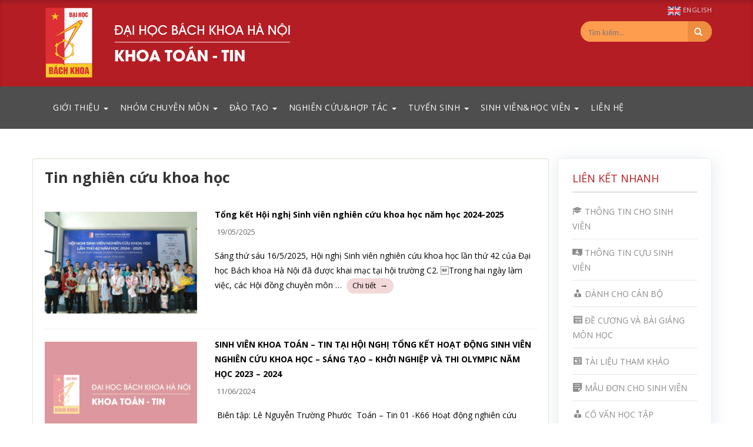

--- FILE ---
content_type: text/html; charset=UTF-8
request_url: https://fami.hust.edu.vn/loai-tin/tin-nghien-cuu-khoa-hoc/
body_size: 15680
content:
<html lang="vi-VN">
<!--<![endif]-->
<head>
    <meta charset="UTF-8" />
    <meta name="viewport" content="width=device-width" />
    <meta property="og:image" content="https://fami.hust.edu.vn/wp-content/uploads/bg-fami.jpg" />
    <title> &raquo; Loại tin &raquo; Tin nghiên cứu khoa học</title>
        <link rel="profile" href="https://gmpg.org/xfn/11" />
        <link rel="stylesheet" type="text/css" href="https://fami.hust.edu.vn/wp-content/themes/Sami-EE%20Stanford/css/grid.css?ver=1.0.3" />
        <link rel="stylesheet" type="text/css" href="https://fami.hust.edu.vn/wp-content/plugins/samiweb/bootstrap/css/bootstrap.minified.css" />
        <link rel="stylesheet" type="text/css" href="https://fami.hust.edu.vn/wp-content/plugins/samiweb/bootstrap/css/style.css" />
        <link rel="stylesheet" type="text/css" href="https://fami.hust.edu.vn/wp-content/plugins/samiweb/bootstrap/css/custom.css" />
        <link rel="stylesheet" type="text/css" href="https://fami.hust.edu.vn/wp-content/plugins/wp-pagenavi/pagenavi-css.css?ver=1.0.2" />
        <link rel='stylesheet' id='open-sans-css'  href='https://fonts.googleapis.com/css?family=Open+Sans:300italic,400italic,600italic,700italic,800italic,400,300,600,700,800&subset=latin,vietnamese' type='text/css' media='all' />    


        <link rel="pingback" href="https://fami.hust.edu.vn/xmlrpc.php" />
        <link rel='dns-prefetch' href='//ajax.googleapis.com' />
<link rel='dns-prefetch' href='//s.w.org' />
<link rel="alternate" type="application/rss+xml" title="Khoa Toán - Tin &raquo; Tin nghiên cứu khoa học Loại tin Feed" href="https://fami.hust.edu.vn/loai-tin/tin-nghien-cuu-khoa-hoc/feed/" />
<link rel='stylesheet' id='splw.css-css'  href='https://fami.hust.edu.vn/wp-content/plugins/spl/splw.css?ver=4.8' type='text/css' media='all' />
<link rel='stylesheet' id='q-a-plus-css'  href='https://fami.hust.edu.vn/wp-content/plugins/q-and-a/css/q-a-plus.css?ver=1.0.6.2' type='text/css' media='screen' />
<link rel='stylesheet' id='dashicons-css'  href='https://fami.hust.edu.vn/wp-includes/css/dashicons.min.css?ver=4.8' type='text/css' media='all' />
<link rel='stylesheet' id='menu-icons-extra-css'  href='https://fami.hust.edu.vn/wp-content/plugins/menu-icons/css/extra.min.css?ver=0.13.7' type='text/css' media='all' />
<link rel='stylesheet' id='contact-form-7-css'  href='https://fami.hust.edu.vn/wp-content/plugins/contact-form-7/includes/css/styles.css?ver=4.5' type='text/css' media='all' />
<link rel='stylesheet' id='wp-pagenavi-css'  href='https://fami.hust.edu.vn/wp-content/plugins/wp-pagenavi/pagenavi-css.css?ver=2.70' type='text/css' media='all' />
<link rel='stylesheet' id='cryout-serious-slider-style-css'  href='https://fami.hust.edu.vn/wp-content/plugins/cryout-serious-slider/resources/style.css?ver=1.2.4' type='text/css' media='all' />
<script type='text/javascript' src='http://ajax.googleapis.com/ajax/libs/jquery/1/jquery.min.js?ver=1'></script>
<script type='text/javascript' src='https://fami.hust.edu.vn/wp-content/plugins/spl/splw.js?ver=4.8'></script>
<script type='text/javascript' src='https://fami.hust.edu.vn/wp-content/plugins/cryout-serious-slider/resources/jquery.mobile.custom-1.4.5.min.js?ver=1.2.4'></script>
<script type='text/javascript' src='https://fami.hust.edu.vn/wp-content/plugins/cryout-serious-slider/resources/slider.js?ver=1.2.4'></script>
<link rel='https://api.w.org/' href='https://fami.hust.edu.vn/wp-json/' />
<link rel="EditURI" type="application/rsd+xml" title="RSD" href="https://fami.hust.edu.vn/xmlrpc.php?rsd" />
<meta name="generator" content="WordPress 4.8" />
<meta name="generator" content="Piklist 1.0.12" />
<!-- Q & A -->
		<noscript><link rel="stylesheet" type="text/css" href="https://fami.hust.edu.vn/wp-content/plugins/q-and-a/css/q-a-plus-noscript.css?ver=1.0.6.2" /></noscript><!-- Q & A --><style class="wpcode-css-snippet">#article-main table td {
    border: solid 1px #d5d5d5!important;
    padding: 5px 8px!important;
}
#article-main table {
    max-width: 100% !important;
    width: 100% !important;
}
#article-main table tbody tr:nth-child(even){
background: #ffe9e9;
}
#article-main table tbody tr:nth-child(even){
background: #fff;
}
#article-main table tbody tr:nth-child(odd){
background: #f8f8f8;
}
#article-main table tbody tr:nth-of-type(1) td {
   text-align: center;
    background: #ffe9e9;
    padding: 5px 10px !important;
}
.list-hoi-nghi article{
     display: flex;
    flex-direction: row;
    padding: 20px 20px 10px 20px;
    border: solid 1px #dadffe;
    border-radius: 20px;
    background: #f9faff url(https://fami.hust.edu.vn/wp-content/uploads/event-hover-bg15-min.jpg) no-repeat;
    gap: 20px;
    margin: 20px 0 10px;
    transition: all 0.3s ease;
}
.list-hoi-nghi article:hover{
    background: #f9faff url(https://fami.hust.edu.vn/wp-content/uploads/event-hover-bg1-min.jpg) no-repeat;
    background-position: left center;
    background-size: cover;
    transition: all 0.3s ease;
}
.anh-hoi-nghi{
    width: 30%;
}
.nd-hoi-nghi{
    width: 70%;
}
.anh-hoi-nghi img{
    border-radius: 15px;
    border: solid 2px #dadfff;
}
.nd-hoi-nghi h2 a{
    font-size: 18px !important;
    font-weight: 600!important;
    color: #3c3c3c !important;
    margin-top: 5px;
    display: block;
    margin-bottom: -5px;
}
.nd-hoi-nghi .excerpt p{
      color: #706c90 !important;
}
.list-hoi-nghi .meta img {
    fill: #2562ff;
    width: 18px;
    height: auto;
   margin-right: 5px;
}
.list-hoi-nghi .meta .map{
      margin-left: 15px;
     border-left: solid 1px #aeaacd;
}
.list-hoi-nghi .meta .map img {
    fill: #2562ff;
    width: 15px;
    height: auto;
    margin-left: 15px;
}
.list-hoi-nghi .meta span{
    color: #6f6c90;
    font-size: 16px;
    line-height: 26px;
}
.single-hoi-nghi{
    background: #f2f2f2;
}
.cthn{
     display: flex;
    flex-direction: row;
    gap: 30px;
}
.cthn-l{
    width: 70%;
}
.cthn-r{
    width: 30%;
}
.hoi-nghi-thumb img{
    border-radius: 20px;
    margin-bottom: 30px;
    border: solid 1px #cecece;
    width: 100%;
    height: auto;
}
.cthn h1{
    font-size: 23px !important;
    font-weight: 600 !important;
    color: #b51d26 !important;
    margin-bottom: 20px;
    line-height: 1.5;
}
.hoi-nghi-content p{
     font-size: 15px ;
      line-height: 1.5;
      margin-bottom: 15px;
}
.tt-hn, .dky-hn-qr{
    display: flex;
    flex-direction: column;
    padding: 20px 20px 10px 20px;
    border: solid 1px #cfcfcf;
    border-radius: 15px;
    background: #fff;
    transition: all 0.3s ease;
    margin-bottom: 30px;
}
ul.thongtin{
    list-style: none;
    padding-inline-start: 0px;
}
.thongtin-t{
    width: 80px;
    display: inline-block;
}
.thongtin-p{
    font-weight: 600;
    color: #a53f45;
}
ul.thongtin li{
    border-bottom: solid 1px #d1d1d1;
        padding: 10px 0;
    font-size: 15px;
}
.dky-hn{
    aspect-ratio: 10 / 12;
    background: #482a23 url(https://fami.hust.edu.vn/wp-content/uploads/dky-hoi-thao-min.jpg) no-repeat;
    background-position: center;
    background-size: cover;
    transition: all 0.3s ease;
    border-radius: 15px;
    margin-top: 30px;
    margin-bottom: 30px;
    display: flex;
    flex-direction: column;
    align-items: center;
    position: relative;
}
.dky-bt{
    background: #ffe04b;
    padding: 8px 35px;
    position: absolute;
    bottom: 25px;
    border-radius: 60px;
    color: #b51d26;
    font-size: 16px;
    font-weight: 600;
}

.open-popup{
    overflow: hidden !important;
}
.wpcf7-form label, .wpcf7-form input, .wpcf7-form button, .wpcf7-form select, .wpcf7-form textarea, .wpcf7-form-control-wrap{
    display: block !important;
    min-width: 100% !important;
    max-width: 100% !important;

}
.wpcf7-form input{
    height: 40px;
    padding: 7px 20px 0;
    border: solid 1px #aaaaaa;
    border-radius: 5px;
    font-size: 15px;
    font-weight: 500;
    color: #3e3e3e;
    outline: none;
}
.wpcf7-form textarea{
    padding: 15px 20px;
    border: solid 1px #aaaaaa;
    border-radius: 5px;
    max-height: 150px;
    font-size: 15px;
    font-weight: 500;
    color: #3e3e3e;
    outline: none;
}
.wpcf7-form input:focus, .wpcf7-form input:active, .wpcf7-form input:hover, .wpcf7-form textarea:focus, .wpcf7-form textarea:active, .wpcf7-form textarea:hover{
border: solid 1px #b51d26;
}

.wpcf7-form textarea::placeholder {
   font-size: 15px;
    font-weight: 500;
    color: #8a8a8a;
}
.lb-7{
    background: #fff;
    transform: translate(24px, 20px);
    position: relative;
    top: 12px;
    left: 10px;
    z-index: 9;
    padding: 5px 10px;
    font-size: 15px;
    font-weight: 500;
    color: #b51d26;
    text-transform: uppercase;
    background: linear-gradient(0deg, rgba(255, 255, 255, 1) 0%, rgba(255, 255, 255, 1) 48%, rgba(243, 243, 243, 1) 50%, rgba(243, 243, 243, 1) 100%);
}
.wpcf7-form input[type="submit"]{
font-size: 16px;
    font-weight: 600;
    color: #fff;
    background: #b41e25;
padding: 0 20px;
    height: 45px;
}
span.wpcf7-not-valid-tip {
    color: #f00;
    font-size: 14px;
    display: block;
    font-weight: 500;
    position: absolute;
    right: 0;
    top: 26px;
    background: rgb(255 255 255 / 75%);
}
div.wpcf7-validation-errors {
    border: 1px solid #b51d26;
    background: #ecdadb;
    border-radius: 5px;
 padding: 7px 10px;
    margin: -5px 0 -5px;
}
div.wpcf7-mail-sent-ok {
    border: 1px solid #398f14;
    background: #e5ffe6;
    border-radius: 5px;
    padding: 7px 10px;
    margin: -5px 0;
}
.container-white{
    background: #fff;
    padding: 30px 0;
}
.ban-hn{
    display: flex;
    flex-direction: row;
gap: 30px;
}
.ban-l, .ban-r{
width:50%;
    align-items: center;
    justify-content: center;
    display: flex;
    flex-direction: column;
    background: #f2f2f2;
    padding: 20px;
    border-radius: 15px;
}
.ctdgia {
     display: flex;
    flex-direction: row;
    align-items: center;
    padding: 20px 0;
    border-bottom: solid 1px #c4c4c4;
}
.time-dgia{
    width: 200px;
}
.anh-dgia{
    width: 100px;
}
.cv-dgia{
    width: 200px;
}
.nd-dgia p{
    font-size: 14px;
    font-weight: 400;
     color: #727272;
}
.td-nd p{
    font-size: 14px;
    font-weight: 400;
     color: #727272;
}
.nd-dgia h3 p, .td-nd h3{
    font-size: 16px;
    font-weight: 700;
    color: #000;
}
.container-grey{
    padding: 30px 0;
}
.ttlq ul{
    list-style: none;
    padding-inline-start: 0px;
}
.ttlq .anh-tt{
    min-width: 200px;
}
.ttlq .anh-tt img{
    width: 100%;
height: auto;
}
.ttlq ul{
display: grid; 
grid-template-columns: 1fr 1fr; 
gap: 15px;
}
.ttlq ul li{
    display: flex;
    flex-direction: row;
    gap: 15px;
}
.excerpt p a{
 display:none;
}
.lecturer-info img{
    border: solid 1px #d6d6d6;
    border-radius: 5px;
}
@media (max-width: 911px) {
.cthn {
    display: flex;
    flex-direction: column;
    gap: 20px;
    width: 100%;
}
.cthn-l, .cthn-r {
    width: 100%;
}
.ttlq ul {
    display: grid;
    grid-template-columns: 1fr;
    gap: 15px;
}
.list-hoi-nghi article {
    flex-direction: column;
}
.anh-hoi-nghi , .nd-hoi-nghi{
    width: 100%;
}
}
@media (max-width: 750px) {
.ban-hn {
    display: flex;
    flex-direction: column;
    gap: 20px;
}
.ban-l, .ban-r {
    width: 100%;
}
.ctdgia {
    display: block;
    text-align: center;
    align-content: center;
}
.time-dgia, .cv-dgia {
    width: 100%;
}
.anh-dgia {
    width: 100px;
    margin: auto;
}
.popup-content {
    width:95%!important;
}
.container > .row, .container > .row.slide-top {
    display: grid;
    width: 100%;
    margin: auto;
}
.container > .row #article-main, , .container > .row.slide-top #slide-show {
    order: 1;
}
.container > .row #sidebar-right, .container > .row.slide-top #quick-link-nav{
    order: 2;
}
} 
.search-in-page-wrap {
    margin-bottom: 20px;
}

.search-in-page-input {
    width: 100%;
    padding: 10px;
    font-size: 16px;
}

.search-in-page-result {
    margin-top: 15px;
}

.search-in-page-result mark {
    background: yellow;
    font-weight: bold;
}
.page-numbers{
    background: #eeeeee!important;
    padding: 3px 8px!important;
    border-radius: 3px!important;
    margin: 0 3px!important;
}
.search-page .page-numbers{
display:none;
}
.lecturer-header{
    width: 100vw;
    height: 23.8vw;
    background: #56221a url(https://fami.hust.edu.vn/wp-content/uploads/bg0112-1.jpg) no-repeat;
    background-position: center;
    background-size: cover;
    margin-top: -30px;
}
.lecturer-ava{
    margin-top: -13vw;
    aspect-ratio: 1 / 1;
    border: solid 10px rgb(226 226 226 / 37%);
    border-radius: 50%;
    overflow: hidden;
    display: flex;
    justify-content: center;
    align-items: center;
    backdrop-filter: blur(10px);
}
.lecturer-ava img{
    margin-top: 3vw;
}
.bg-bd-gv {
    background: #faefee;
    padding: 5px 25px;
    border-radius: 20px;
    border: dashed 2px #b41e25;
    margin-bottom: 20px;
    display: block;
}
@media (max-width: 767px) {
   .lecturer-header {
         width: 100vw;
    height: 65vw;
    background: #56221a url(https://fami.hust.edu.vn/wp-content/uploads/bg0112-mb-1.jpg) no-repeat;
    background-position: left bottom;
    background-size: cover;
    margin-top: -5px;
    }
   .lecturer-ava {
    aspect-ratio: 1 / 1;
    border: solid 10px rgb(226 226 226 / 37%);
    border-radius: 50%;
    overflow: hidden;
    display: flex;
    justify-content: center;
    align-items: center;
    backdrop-filter: blur(10px);
    max-width: 300px;
    margin: auto;
    margin-top: -170px;
    }
#top-logo {
    max-width: 430px;
    padding-right: 40px;
}
#menu-item-3300{
display:none;
}
    .sami-header {
        padding-bottom: 15px;
    }
    .navbar-toggle {
        top: -80px !important;
        left: -10px !important;
    }
ul.nav li.dropdown:hover, ul.nav li.dropdown.open {
    color: #555;
    background-color: #E7E7E7;
}
    .navbar-default .navbar-nav .open .dropdown-menu > li > a {
        color: #4d4d4d;
    }
#footer-new {
    padding: 20px 0;
}
#global-footer p{
    line-height: 1.5;
}
}</style><style class="wpcode-css-snippet">.tlht01{
counter-reset: my-sec-counter;
}
.search-in-place-box-container #searchform{
    text-align: right;
}
.tlht01 li{
    list-style: none;
    font-size: 15px;
    line-height: 25px;
    padding-bottom: 10px;
    margin-bottom: 8px;
    border-bottom: solid 1px #e6e6e6;
}
.tlht01 li a{
   color: #545454!important;
    font-weight: 600;
}
.tlht01 li::before {
  /* Increment "my-sec-counter" by 1 */
  counter-increment: my-sec-counter;
  content: counter(my-sec-counter) ". ";
    color: #ce2028;
    font-weight: 600;
    margin-right: 10px;
}
.search-in-place {
    width: 350px!important;
    max-width: 100%!important;
    min-height: 150px;
}
.search-in-place .label{
display: none;
}
.search-in-place .more{
display: block;
}
.search-in-place-box-container .screen-reader-text{
    position: relative;
    visibility: hidden;
font-size: 1px;
}
.search-in-place-box-container .screen-reader-text:after{
content: "Tìm kiếm nội dung: ";
    position: relative;
    visibility: visible;
    display: inline-block;
    height: 27px;
    width: 136px;
    color: #6b6b6b;
    font-family: sans-serif;
    z-index: 9;
font-size: 14px;
}
@media (max-width: 767px){
.tlht01 {
    counter-reset: my-sec-counter;
    padding-inline-start: 0px;
}
.search-in-place {
    width: 300px!important;
    max-width: 100%!important;
    min-height: 150px;
    left: auto!important;
    right: 0px;
}
}</style><link rel="icon" href="https://fami.hust.edu.vn/wp-content/uploads/cropped-android-chrome-512x512-32x32.png" sizes="32x32" />
<link rel="icon" href="https://fami.hust.edu.vn/wp-content/uploads/cropped-android-chrome-512x512-192x192.png" sizes="192x192" />
<link rel="apple-touch-icon-precomposed" href="https://fami.hust.edu.vn/wp-content/uploads/cropped-android-chrome-512x512-180x180.png" />
<meta name="msapplication-TileImage" content="https://fami.hust.edu.vn/wp-content/uploads/cropped-android-chrome-512x512-270x270.png" />

    </head>

    <body>
        <div class="blog-masthead">
            <div class="container">
                <nav class="blog-nav">
                    <a class="blog-nav-item" href="https://www.hust.edu.vn">Đại học Bách Khoa Hà Nội</a>
                </nav>
            </div> <!-- container -->
        </div> <!-- blog-masthead -->
        <div class="sami-header">
            <div class="container">
                <div id="top-logo" class="col-sm-5">
                    <a href="https://fami.hust.edu.vn/" id="branding"><img src="https://fami.hust.edu.vn/wp-content/uploads/FaMI_HUST_branding_2024-NEW-VN.svg" style="max-width: 100%;" alt="Khoa Toán - Tin - Faculty of Mathematics and Informatics"/></a>
                    <!-- <h1 class="blog-title">Khoa Toán - Tin</h1>
                    <p class="lead blog-description">Faculty of Mathematics and Informatics</p> -->
                </div>  
                <ul class="nav navbar-nav navbar-right animated lightSpeedIn">
                    <li class="ng-scope">
                        <a href="/en" class="point" style="display:inline-block;color:#ddd;width: 120px;font-size: 11px;text-align: right;line-height: 13px;padding-right: 15px;">
                <span><img src="https://fami.hust.edu.vn//wp-content/plugins/samiweb/img/xEn.jpg"  width="22.5px" height="15px">  English</span>
                          </a>
                    </li>
                </ul>
                <div id="header-nav-bar" class="header-nav-menu col-sm-7">
  
                <ul id="menu-header-menu" class="nav navbar-nav navbar-nav" style="float: right;">

                <li id="menu-item-3300" class="menu-item menu-item-type-custom menu-item-object-custom current-menu-item current_page_item menu-item-3300 menu-item-trang-chu first-menu-item">
                    <form style=" background-color: #ff9d4f !important; border: 0px solid #f47e20 !important; border-radius: 20px; overflow: hidden; " action="/tim-kiem/" method="get">
                        <input style=" font-size: 13px !important; color: #fff !important; background-color: #ff9d4f !important; border: 0px solid #f47e20 !important; border-radius: 20px; padding: 3px 13px; " type="search" name="s" placeholder="Tìm kiếm...">
                        <button style=" height: 35px; width: 30px; padding: 0px 30px 0px 11px !important; background: #ee8c3f !important; border: none; color: #fff; " type="submit"><i class="glyphicon glyphicon-search"></i></button>
                    </form>
                    <!--
                    <form class="form-inline my-2 my-lg-0" action="/tim-kiem/index/" method="post">

                        <div class="form-group form-inline col-lg-10 inputSearch" style="">
                        
                            <input onfocus="edit_search_button_menu_1()" onblur="edit_search_button_menu_2()" class="form-control mr-sm-2" placeholder="  Tìm kiếm..." id="input-search"  type="text" name="search" style="height: 30px;"  >
                            <button title="Tìm kiếm chính xác bằng dấu &quot;&quot;" onClick="SetCookie(&#39;page&#39;, &#39;1&#39;, &#39;-1&#39;)" type="submit" class="sreach-button"  id="sreach-button">
                                <i class="glyphicon glyphicon-search"></i>

                            </button>
                        </div>
                        <button id="info-button" type="submit" class="btn btn-primary" onmouseover="hienkhung2()" onmouseout="dongkhung2()">
                            <i class="glyphicon glyphicon-info-sign"></i>
                        </button>
                        <div id="box-info2" class="col-sm-4">
                            <b>Tìm kiếm xấp xỉ</b><br>
                            Nhập cụm từ cần tìm kiếm<br>
                            <i>Ví dụ:</i> toán tin bách khoa hà nội<br>
                            <b>Tìm kiếm chính xác</b><br>
                            Tìm kiếm nhiều cụm từ bằng cách nhập các cụm từ tìm kiếm trong dấu &quot;&quot;, các cụm từ ngăn cách nhau bời dấu +<br>
                            <i>Ví dụ:</i> "toán tin" + "bách khoa hà nội"<br>
                        </div>
                    </form>
                    -->
                </li>
            </ul></div>
            <!--   -->
        </div> <!-- container -->
    </div><!-- page-header -->
</div>

<!-- Static navbar -->
<nav class="navbar navbar-default" role="navigation">
    <div class="container">
        <div class="container-fluid">
            <div class="navbar-header">
                <button type="button" class="navbar-toggle collapsed" data-toggle="collapse" data-target="#navbar" aria-expanded="false" aria-controls="navbar">
                    <span class="sr-only">Toggle navigation</span>
                    <span class="icon-bar icon-bar1"></span>
                    <span class="icon-bar icon-bar2"></span>
                    <span class="icon-bar icon-bar22"></span>
                    <span class="icon-bar icon-bar3"></span>
                </button>
            </div>

            <div id="navbar" class="navbar-collapse collapse"><ul id="menu-menu-chinh" class="nav navbar-nav"><li id="menu-item-3027" class="menu-item menu-item-type-custom menu-item-object-custom menu-item-has-children menu-item-3027 dropdown"><a title="Giới thiệu" href="#" data-toggle="dropdown" class="dropdown-toggle" aria-haspopup="true">Giới thiệu <span class="caret"></span></a>
<ul role="menu" class=" dropdown-menu">
	<li id="menu-item-4589" class="menu-item menu-item-type-post_type menu-item-object-page menu-item-4589 menu-item-gioi-thieu-chung-2 "><a title="Giới thiệu chung" href="https://fami.hust.edu.vn/gioi-thieu-chung-2/">Giới thiệu chung</a></li>
	<li id="menu-item-33299" class="menu-item menu-item-type-post_type menu-item-object-page menu-item-33299 menu-item-su-mang "><a title="Sứ mạng và Tầm nhìn" href="https://fami.hust.edu.vn/su-mang/">Sứ mạng và Tầm nhìn</a></li>
	<li id="menu-item-3030" class="menu-item menu-item-type-post_type menu-item-object-page menu-item-3030 menu-item-triet-ly-giao-duc "><a title="Triết lý giáo dục" href="https://fami.hust.edu.vn/triet-ly-giao-duc/">Triết lý giáo dục</a></li>
	<li id="menu-item-3156" class="menu-item menu-item-type-post_type menu-item-object-page menu-item-3156 menu-item-co-cau-to-chuc "><a title="Cơ cấu tổ chức Khoa" href="https://fami.hust.edu.vn/co-cau-to-chuc/">Cơ cấu tổ chức Khoa</a></li>
	<li id="menu-item-2998" class="menu-item menu-item-type-post_type menu-item-object-page menu-item-2998 menu-item-ban-lanh-dao-khoa "><a title="Ban lãnh đạo Khoa" href="https://fami.hust.edu.vn/ban-lanh-dao-khoa/">Ban lãnh đạo Khoa</a></li>
	<li id="menu-item-3157" class="menu-item menu-item-type-post_type menu-item-object-page menu-item-3157 menu-item-cong-doan-vien "><a title="Đảng bộ và Công đoàn Khoa" href="https://fami.hust.edu.vn/cong-doan-vien/">Đảng bộ và Công đoàn Khoa</a></li>
	<li id="menu-item-3032" class="menu-item menu-item-type-post_type menu-item-object-page menu-item-3032 menu-item-lich-su-hinh-thanh "><a title="Lịch sử hình thành" href="https://fami.hust.edu.vn/lich-su-hinh-thanh/">Lịch sử hình thành</a></li>
	<li id="menu-item-3684" class="menu-item menu-item-type-post_type menu-item-object-page menu-item-has-children menu-item-3684 dropdown"><a title="Cựu giáo chức" href="https://fami.hust.edu.vn/don-vi/cuu-giao-chuc/gioi-thieu-hoi-cuu-giao-chuc/">Cựu giáo chức</a>
	<ul role="menu" class=" dropdown-menu">
		<li id="menu-item-3682" class="menu-item menu-item-type-post_type menu-item-object-page menu-item-3682 menu-item-gioi-thieu-hoi-cuu-giao-chuc "><a title="Giới thiệu Hội" href="https://fami.hust.edu.vn/don-vi/cuu-giao-chuc/gioi-thieu-hoi-cuu-giao-chuc/">Giới thiệu Hội</a></li>
		<li id="menu-item-3788" class="menu-item menu-item-type-post_type menu-item-object-danh-sach-giang-vien menu-item-3788 menu-item-cuu-giao-chuc "><a title="Danh sách cựu giáo chức" href="https://fami.hust.edu.vn/danh-sach-giang-vien/cuu-giao-chuc/">Danh sách cựu giáo chức</a></li>
	</ul>
</li>
</ul>
</li>
<li id="menu-item-3043" class="menu-item menu-item-type-custom menu-item-object-custom menu-item-has-children menu-item-3043 dropdown"><a title="Nhóm chuyên môn" href="#" data-toggle="dropdown" class="dropdown-toggle" aria-haspopup="true">Nhóm chuyên môn <span class="caret"></span></a>
<ul role="menu" class=" dropdown-menu">
	<li id="menu-item-3061" class="menu-item menu-item-type-post_type menu-item-object-page menu-item-has-children menu-item-3061 dropdown"><a title="Khoa học dữ liệu và ứng dụng" href="https://fami.hust.edu.vn/don-vi/khoa-hoc-du-lieu-va-ung-dung/gioi-thieu/">Khoa học dữ liệu và ứng dụng</a>
	<ul role="menu" class=" dropdown-menu">
		<li id="menu-item-3055" class="menu-item menu-item-type-post_type menu-item-object-page menu-item-3055 menu-item-gioi-thieu "><a title="Giới thiệu Nhóm chuyên môn" href="https://fami.hust.edu.vn/don-vi/khoa-hoc-du-lieu-va-ung-dung/gioi-thieu/">Giới thiệu Nhóm chuyên môn</a></li>
		<li id="menu-item-3435" class="menu-item menu-item-type-post_type menu-item-object-danh-sach-giang-vien menu-item-3435 menu-item-bo-mon-toan-tin "><a title="Danh sách thành viên" href="https://fami.hust.edu.vn/danh-sach-giang-vien/bo-mon-toan-tin/">Danh sách thành viên</a></li>
	</ul>
</li>
	<li id="menu-item-34853" class="menu-item menu-item-type-post_type menu-item-object-page menu-item-has-children menu-item-34853 dropdown"><a title="Cơ sở toán học cho tin học và hệ thống thông tin" href="https://fami.hust.edu.vn/don-vi/nhom-chuyen-mon-co-so-toan-hoc-cho-tin-hoc-va-he-thong-thong-tin/">Cơ sở toán học cho tin học và hệ thống thông tin</a>
	<ul role="menu" class=" dropdown-menu">
		<li id="menu-item-34879" class="menu-item menu-item-type-post_type menu-item-object-page menu-item-34879 menu-item-gioi-thieu "><a title="Giới thiệu Nhóm chuyên môn" href="https://fami.hust.edu.vn/don-vi/nhom-chuyen-mon-co-so-toan-hoc-cho-tin-hoc-va-he-thong-thong-tin/gioi-thieu/">Giới thiệu Nhóm chuyên môn</a></li>
		<li id="menu-item-34889" class="menu-item menu-item-type-post_type menu-item-object-danh-sach-giang-vien menu-item-34889 menu-item-n-3 "><a title="Danh sách thành viên" href="https://fami.hust.edu.vn/danh-sach-giang-vien/n-3/">Danh sách thành viên</a></li>
	</ul>
</li>
	<li id="menu-item-3062" class="menu-item menu-item-type-post_type menu-item-object-page menu-item-has-children menu-item-3062 dropdown"><a title="Tối ưu hóa và tính toán khoa học" href="https://fami.hust.edu.vn/don-vi/toi-uu-hoa-va-tinh-toan-khoa-hoc/gioi-thieu/">Tối ưu hóa và tính toán khoa học</a>
	<ul role="menu" class=" dropdown-menu">
		<li id="menu-item-3063" class="menu-item menu-item-type-post_type menu-item-object-page menu-item-3063 menu-item-gioi-thieu "><a title="Giới thiệu Nhóm chuyên môn" href="https://fami.hust.edu.vn/don-vi/toi-uu-hoa-va-tinh-toan-khoa-hoc/gioi-thieu/">Giới thiệu Nhóm chuyên môn</a></li>
		<li id="menu-item-3438" class="menu-item menu-item-type-post_type menu-item-object-danh-sach-giang-vien menu-item-3438 menu-item-bo-mon-toan-ung-dung "><a title="Danh sách thành viên" href="https://fami.hust.edu.vn/danh-sach-giang-vien/bo-mon-toan-ung-dung/">Danh sách thành viên</a></li>
	</ul>
</li>
	<li id="menu-item-34851" class="menu-item menu-item-type-post_type menu-item-object-page menu-item-has-children menu-item-34851 dropdown"><a title="Xác suất thống kê và ứng dụng" href="https://fami.hust.edu.vn/don-vi/nhom-chuyen-mon-xac-suat-thong-ke-va-ung-dung/">Xác suất thống kê và ứng dụng</a>
	<ul role="menu" class=" dropdown-menu">
		<li id="menu-item-34867" class="menu-item menu-item-type-post_type menu-item-object-page menu-item-34867 menu-item-gioi-thieu "><a title="Giới thiệu Nhóm chuyên môn" href="https://fami.hust.edu.vn/don-vi/nhom-chuyen-mon-xac-suat-thong-ke-va-ung-dung/gioi-thieu/">Giới thiệu Nhóm chuyên môn</a></li>
		<li id="menu-item-34890" class="menu-item menu-item-type-post_type menu-item-object-danh-sach-giang-vien menu-item-34890 menu-item-n-2 "><a title="Danh sách thành viên" href="https://fami.hust.edu.vn/danh-sach-giang-vien/n-2/">Danh sách thành viên</a></li>
	</ul>
</li>
	<li id="menu-item-3231" class="menu-item menu-item-type-post_type menu-item-object-page menu-item-has-children menu-item-3231 dropdown"><a title="Giải tích" href="https://fami.hust.edu.vn/don-vi/giai-tich/gioi-thieu/">Giải tích</a>
	<ul role="menu" class=" dropdown-menu">
		<li id="menu-item-3218" class="menu-item menu-item-type-post_type menu-item-object-page menu-item-3218 menu-item-gioi-thieu "><a title="Giới thiệu Nhóm chuyên môn" href="https://fami.hust.edu.vn/don-vi/giai-tich/gioi-thieu/">Giới thiệu Nhóm chuyên môn</a></li>
		<li id="menu-item-3436" class="menu-item menu-item-type-post_type menu-item-object-danh-sach-giang-vien menu-item-3436 menu-item-toan-co-ban "><a title="Danh sách thành viên" href="https://fami.hust.edu.vn/danh-sach-giang-vien/toan-co-ban/">Danh sách thành viên</a></li>
	</ul>
</li>
	<li id="menu-item-34852" class="menu-item menu-item-type-post_type menu-item-object-page menu-item-has-children menu-item-34852 dropdown"><a title="Đại số" href="https://fami.hust.edu.vn/don-vi/nhom-chuyen-mon-dai-so/">Đại số</a>
	<ul role="menu" class=" dropdown-menu">
		<li id="menu-item-34863" class="menu-item menu-item-type-post_type menu-item-object-page menu-item-34863 menu-item-gioi-thieu "><a title="Giới thiệu Nhóm chuyên môn" href="https://fami.hust.edu.vn/don-vi/nhom-chuyen-mon-dai-so/gioi-thieu/">Giới thiệu Nhóm chuyên môn</a></li>
		<li id="menu-item-34891" class="menu-item menu-item-type-post_type menu-item-object-danh-sach-giang-vien menu-item-34891 menu-item-n "><a title="Danh sách thành viên" href="https://fami.hust.edu.vn/danh-sach-giang-vien/n/">Danh sách thành viên</a></li>
	</ul>
</li>
	<li id="menu-item-35836" class="menu-item menu-item-type-post_type menu-item-object-page menu-item-has-children menu-item-35836 dropdown"><a title="Giảng viên tạo nguồn" href="https://fami.hust.edu.vn/don-vi/giang-vien-tao-nguon/">Giảng viên tạo nguồn</a>
	<ul role="menu" class=" dropdown-menu">
		<li id="menu-item-35838" class="menu-item menu-item-type-post_type menu-item-object-danh-sach-giang-vien menu-item-35838 menu-item-c "><a title="Danh sách thành viên" href="https://fami.hust.edu.vn/danh-sach-giang-vien/c/">Danh sách thành viên</a></li>
	</ul>
</li>
</ul>
</li>
<li id="menu-item-3033" class="menu-item menu-item-type-post_type menu-item-object-page menu-item-has-children menu-item-3033 dropdown"><a title="Đào tạo" href="#" data-toggle="dropdown" class="dropdown-toggle" aria-haspopup="true">Đào tạo <span class="caret"></span></a>
<ul role="menu" class=" dropdown-menu">
	<li id="menu-item-3037" class="menu-item menu-item-type-post_type menu-item-object-page menu-item-has-children menu-item-3037 dropdown"><a title="Đào tạo đại học" href="https://fami.hust.edu.vn/dao-tao/dao-tao-dai-hoc/">Đào tạo đại học</a>
	<ul role="menu" class=" dropdown-menu">
		<li id="menu-item-34747" class="menu-item menu-item-type-post_type menu-item-object-page menu-item-34747 menu-item-chuong-trinh-dao-tao-toan-tin "><a title="Chương trình Toán Tin" href="https://fami.hust.edu.vn/dao-tao/dao-tao-dai-hoc/chuong-trinh-dao-tao-toan-tin/">Chương trình Toán Tin</a></li>
		<li id="menu-item-34746" class="menu-item menu-item-type-post_type menu-item-object-page menu-item-34746 menu-item-chuong-trinh-he-thong-thong-tin-quan-ly "><a title="Chương trình Hệ thống thông tin quản lý" href="https://fami.hust.edu.vn/dao-tao/dao-tao-dai-hoc/chuong-trinh-he-thong-thong-tin-quan-ly/">Chương trình Hệ thống thông tin quản lý</a></li>
		<li id="menu-item-34745" class="menu-item menu-item-type-post_type menu-item-object-page menu-item-34745 menu-item-chuong-trinh-dao-tao-khoa-hoc-may-tinh-dh-troy "><a title="Chương trình Khoa học máy tính – ĐH TROY" href="https://fami.hust.edu.vn/dao-tao/dao-tao-dai-hoc/chuong-trinh-dao-tao-khoa-hoc-may-tinh-dh-troy/">Chương trình Khoa học máy tính – ĐH TROY</a></li>
	</ul>
</li>
	<li id="menu-item-3034" class="menu-item menu-item-type-post_type menu-item-object-page menu-item-3034 menu-item-dao-tao-thac-sy "><a title="Đào tạo thạc sĩ" href="https://fami.hust.edu.vn/dao-tao/dao-tao-thac-sy/">Đào tạo thạc sĩ</a></li>
	<li id="menu-item-3035" class="menu-item menu-item-type-post_type menu-item-object-page menu-item-3035 menu-item-dao-tao-tien-si "><a title="Đào tạo tiến sĩ" href="https://fami.hust.edu.vn/dao-tao/dao-tao-tien-si/">Đào tạo tiến sĩ</a></li>
	<li id="menu-item-3036" class="menu-item menu-item-type-post_type menu-item-object-page menu-item-3036 menu-item-sach-va-giao-trinh-da-xuat-ban "><a title="Sách đã xuất bản" href="https://fami.hust.edu.vn/dao-tao/sach-va-giao-trinh-da-xuat-ban/">Sách đã xuất bản</a></li>
</ul>
</li>
<li id="menu-item-3038" class="menu-item menu-item-type-post_type menu-item-object-page menu-item-has-children menu-item-3038 dropdown"><a title="Nghiên cứu&amp;Hợp tác" href="#" data-toggle="dropdown" class="dropdown-toggle" aria-haspopup="true">Nghiên cứu&#038;Hợp tác <span class="caret"></span></a>
<ul role="menu" class=" dropdown-menu">
	<li id="menu-item-3161" class="menu-item menu-item-type-post_type menu-item-object-page menu-item-3161 menu-item-gioi-thieu-chung "><a title="Lĩnh vực nghiên cứu" href="https://fami.hust.edu.vn/nghien-cuu-hop-tac/gioi-thieu-chung/">Lĩnh vực nghiên cứu</a></li>
	<li id="menu-item-3922" class="menu-item menu-item-type-custom menu-item-object-custom menu-item-3922 menu-item-cac-nhom-nghien-cuu "><a title="Các nhóm nghiên cứu" href="http://fami.hust.edu.vn/nhom-nghien-cuu/">Các nhóm nghiên cứu</a></li>
	<li id="menu-item-3340" class="menu-item menu-item-type-custom menu-item-object-custom menu-item-3340 menu-item-de-tai-khoa-hoc "><a title="Đề tài khoa học" href="http://fami.hust.edu.vn/de-tai">Đề tài khoa học</a></li>
	<li id="menu-item-3041" class="menu-item menu-item-type-post_type menu-item-object-page menu-item-3041 menu-item-hop-tac-quoc-te "><a title="Hợp tác và liên kết" href="https://fami.hust.edu.vn/nghien-cuu-hop-tac/hop-tac-quoc-te/">Hợp tác và liên kết</a></li>
	<li id="menu-item-33594" class="menu-item menu-item-type-custom menu-item-object-custom menu-item-33594 menu-item-hoi-nghi-khoa-hoc-2 "><a title="Hội thảo khoa học" href="/hoi-nghi">Hội thảo khoa học</a></li>
	<li id="menu-item-3183" class="menu-item menu-item-type-custom menu-item-object-custom menu-item-3183 menu-item-lich-seminar "><a title="Lịch seminar" href="http://fami.hust.edu.vn/lich-seminar">Lịch seminar</a></li>
</ul>
</li>
<li id="menu-item-3067" class="menu-item menu-item-type-post_type menu-item-object-page menu-item-has-children menu-item-3067 dropdown"><a title="Tuyển sinh" href="#" data-toggle="dropdown" class="dropdown-toggle" aria-haspopup="true">Tuyển sinh <span class="caret"></span></a>
<ul role="menu" class=" dropdown-menu">
	<li id="menu-item-4540" class="menu-item menu-item-type-post_type menu-item-object-page menu-item-4540 menu-item-gioi-thieu-ve-khoa-va-chuyen-nganh-toan-tin "><a title="Giới thiệu về Khoa" href="https://fami.hust.edu.vn/tuyen-sinh/gioi-thieu-ve-khoa-va-chuyen-nganh-toan-tin/">Giới thiệu về Khoa</a></li>
	<li id="menu-item-3070" class="menu-item menu-item-type-post_type menu-item-object-page menu-item-3070 menu-item-gioi-thieu-tuyen-sinh "><a title="Giới thiệu tuyển sinh đại học" href="https://fami.hust.edu.vn/tuyen-sinh/gioi-thieu-tuyen-sinh/">Giới thiệu tuyển sinh đại học</a></li>
	<li id="menu-item-3068" class="menu-item menu-item-type-post_type menu-item-object-page menu-item-3068 menu-item-faq "><a title="Một số câu hỏi thường gặp" href="https://fami.hust.edu.vn/tuyen-sinh/faq/">Một số câu hỏi thường gặp</a></li>
	<li id="menu-item-3508" class="menu-item menu-item-type-post_type menu-item-object-contact-form menu-item-3508 menu-item-hoi-dap-tu-van-tuyen-sinh-vd-cach-dang-ky-ma-nganh-kt23 "><a title="Đặt câu hỏi" href="https://fami.hust.edu.vn/form-lien-he/hoi-dap-tu-van-tuyen-sinh-vd-cach-dang-ky-ma-nganh-kt23/">Đặt câu hỏi</a></li>
	<li id="menu-item-33741" class="menu-item menu-item-type-custom menu-item-object-custom menu-item-33741 menu-item-tuyen-sinh-sau-dai-hoc "><a title="Tuyển sinh sau đại học" href="https://fami.hust.edu.vn/tuyen-sinh/tuyen-sinh-sau-dai-hoc/">Tuyển sinh sau đại học</a></li>
</ul>
</li>
<li id="menu-item-3079" class="menu-item menu-item-type-custom menu-item-object-custom menu-item-has-children menu-item-3079 dropdown"><a title="Sinh viên&amp;Học viên" href="#" data-toggle="dropdown" class="dropdown-toggle" aria-haspopup="true">Sinh viên&#038;Học viên <span class="caret"></span></a>
<ul role="menu" class=" dropdown-menu">
	<li id="menu-item-3031" class="menu-item menu-item-type-post_type menu-item-object-page menu-item-3031 menu-item-lien-chi-doan "><a title="Liên chi Đoàn" href="https://fami.hust.edu.vn/lien-chi-doan/">Liên chi Đoàn</a></li>
	<li id="menu-item-3164" class="menu-item menu-item-type-post_type menu-item-object-page menu-item-3164 menu-item-lien-chi-hoi "><a title="Liên chi Hội" href="https://fami.hust.edu.vn/lien-chi-hoi/">Liên chi Hội</a></li>
	<li id="menu-item-35330" class="menu-item menu-item-type-taxonomy menu-item-object-loai-tin menu-item-35330 menu-item- "><a title="Sinh viên tiêu biểu" href="https://fami.hust.edu.vn/loai-tin/sinh-vien-tieu-bieu/">Sinh viên tiêu biểu</a></li>
	<li id="menu-item-3080" class="menu-item menu-item-type-post_type menu-item-object-page menu-item-3080 menu-item-sinh-vien-nghien-cuu-khoa-hoc "><a title="Nghiên cứu khoa học sinh viên" href="https://fami.hust.edu.vn/sinh-vien-nghien-cuu-khoa-hoc/">Nghiên cứu khoa học sinh viên</a></li>
	<li id="menu-item-3956" class="menu-item menu-item-type-custom menu-item-object-custom menu-item-3956 menu-item-hoc-vien-cao-hoc "><a title="Học viên cao học" href="http://fami.hust.edu.vn/hoc-vien-thac-si/">Học viên cao học</a></li>
	<li id="menu-item-3955" class="menu-item menu-item-type-custom menu-item-object-custom menu-item-3955 menu-item-nghien-cuu-sinh "><a title="Nghiên cứu sinh" href="http://fami.hust.edu.vn/nghien-cuu-sinh">Nghiên cứu sinh</a></li>
	<li id="menu-item-35734" class="menu-item menu-item-type-taxonomy menu-item-object-loai-tin menu-item-35734 menu-item- "><a title="Góc con người FaMI" href="https://fami.hust.edu.vn/loai-tin/con-nguoi-fami/">Góc con người FaMI</a></li>
</ul>
</li>
<li id="menu-item-34649" class="menu-item menu-item-type-post_type menu-item-object-page menu-item-34649 menu-item-lien-he last-menu-item"><a title="Liên hệ" href="https://fami.hust.edu.vn/lien-he/">Liên hệ</a></li>
</ul></div>        </div><!-- container-fluid -->
    </div>
</nav>
<div class="main" style="margin-top: 30px;">
<div class="container">
<div class="row" id="article-detail">
	<div class="col-md-3 col-sm-4 col-md-push-9 col-sm-push-8 block-views" id="sidebar-right">
	<div class="sidebar-module well-1" id="quick-link-nav">
	<h2>Liên kết nhanh</h2>
<div class="menu-danh-sach-lien-ket-nhanh-container"><ul id="menu-danh-sach-lien-ket-nhanh" class="quick-link-nav vertical-nav nav"><li id="menu-item-3194" class="menu-item menu-item-type-custom menu-item-object-custom menu-item-3194 menu-item-danh-cho-sinh-vien first-menu-item"><a href="https://fami.hust.edu.vn/thong-bao-sinh-vien"><i class="_mi _before dashicons dashicons-welcome-learn-more" aria-hidden="true"></i><span>Thông tin cho sinh viên</span></a></li>
<li id="menu-item-3195" class="menu-item menu-item-type-custom menu-item-object-custom menu-item-3195 menu-item-danh-cho-cuu-sinh-vien "><a href="#"><i class="_mi _before dashicons dashicons-money" aria-hidden="true"></i><span>Thông tin cựu sinh viên</span></a></li>
<li id="menu-item-3196" class="menu-item menu-item-type-custom menu-item-object-custom menu-item-3196 menu-item-danh-cho-can-bo "><a href="https://fami.hust.edu.vn/wp-login.php"><i class="_mi _before dashicons dashicons-businessman" aria-hidden="true"></i><span>Dành cho cán bộ</span></a></li>
<li id="menu-item-3197" class="menu-item menu-item-type-custom menu-item-object-custom menu-item-3197 menu-item-de-cuong-mon-hoc "><a href="https://fami.hust.edu.vn/de-cuong-mon-hoc/"><i class="_mi _before dashicons dashicons-welcome-widgets-menus" aria-hidden="true"></i><span>Đề cương và Bài giảng môn học</span></a></li>
<li id="menu-item-3198" class="menu-item menu-item-type-custom menu-item-object-custom menu-item-3198 menu-item-tai-lieu-bai-giang "><a href="https://fami.hust.edu.vn/tai-lieu"><i class="_mi _before dashicons dashicons-analytics" aria-hidden="true"></i><span>Tài liệu tham khảo</span></a></li>
<li id="menu-item-3199" class="menu-item menu-item-type-custom menu-item-object-custom menu-item-3199 menu-item-mau-don-cho-sinh-vien "><a href="https://fami.hust.edu.vn/mau-don/"><i class="_mi _before dashicons dashicons-format-aside" aria-hidden="true"></i><span>Mẫu đơn cho sinh viên</span></a></li>
<li id="menu-item-3696" class="menu-item menu-item-type-post_type menu-item-object-page menu-item-3696 menu-item-danh-muc-hoc-phan "><a href="https://fami.hust.edu.vn/co-van-hoc-tap/danh-muc-hoc-phan/"><i class="_mi _before dashicons dashicons-businessman" aria-hidden="true"></i><span>Cố vấn học tập</span></a></li>
<li id="menu-item-6457" class="menu-item menu-item-type-post_type menu-item-object-page menu-item-6457 menu-item-diem-thi last-menu-item"><a href="https://fami.hust.edu.vn/diem-thi/"><i class="_mi _before dashicons dashicons-forms" aria-hidden="true"></i><span>Điểm thi</span></a></li>
</ul></div></div>



<!--
-->	</div>
	
	<div class="col-md-9 col-sm-8 col-md-pull-3 col-sm-pull-4 well" id="article-main">	<h1>Tin nghiên cứu khoa học</h1>
	<div class="article-list">
    		
    	<div class="article-info">
    	    <div class="row">
    	        <div class="col-md-4 col-sm-4  ">
                    <a href="https://fami.hust.edu.vn/tin-tuc/tong-ket-hoi-nghi-sinh-vien-nghien-cuu-khoa-hoc-nam-hoc-2024-2025/" rel="prettyPhoto">
                        <img width="600" height="400" src="https://fami.hust.edu.vn/wp-content/uploads/khsv13-600x400.jpg" class="attachment-medium size-medium wp-post-image" alt="" srcset="https://fami.hust.edu.vn/wp-content/uploads/khsv13-600x400.jpg 600w, https://fami.hust.edu.vn/wp-content/uploads/khsv13-150x100.jpg 150w, https://fami.hust.edu.vn/wp-content/uploads/khsv13-768x512.jpg 768w, https://fami.hust.edu.vn/wp-content/uploads/khsv13-2x1.jpg 2w, https://fami.hust.edu.vn/wp-content/uploads/khsv13.jpg 999w" sizes="(max-width: 600px) 100vw, 600px" />                    </a>
                </div>
                <div class=" col-md-8 col-sm-8">
                    <h2 class="article-title"><a href="https://fami.hust.edu.vn/tin-tuc/tong-ket-hoi-nghi-sinh-vien-nghien-cuu-khoa-hoc-nam-hoc-2024-2025/">Tổng kết Hội nghị Sinh viên nghiên cứu khoa học năm học 2024-2025</a></h2>
            		<div class="date-repeat-instance">19/05/2025</div>
            		<div class="post-excerpt-01"><p>Sáng thứ sáu 16/5/2025, Hội nghị Sinh viên nghiên cứu khoa học lần thứ 42 của Đại học Bách khoa Hà Nội đã được khai mạc tại hội trường C2. Trong hai ngày làm việc, các Hội đồng chuyên môn &hellip; <a href="https://fami.hust.edu.vn/tin-tuc/tong-ket-hoi-nghi-sinh-vien-nghien-cuu-khoa-hoc-nam-hoc-2024-2025/">Continue reading <span class="meta-nav">&rarr;</span></a></p>
</div>
                </div>
            </div>	    		
    	</div>
        	
    	<div class="article-info">
    	    <div class="row">
    	        <div class="col-md-4 col-sm-4  ">
                    <a href="https://fami.hust.edu.vn/tin-tuc/sinh-vien-khoa-toan-tin-tai-hoi-nghi-tong-ket-hoat-dong-sinh-vien-nghien-cuu-khoa-hoc-sang-tao-khoi-nghiep-va-thi-olympic-nam-hoc-2023-2024/" rel="prettyPhoto">
                        <img src=https://fami.hust.edu.vn/wp-content/uploads/ava-default.jpg>                    </a>
                </div>
                <div class=" col-md-8 col-sm-8">
                    <h2 class="article-title"><a href="https://fami.hust.edu.vn/tin-tuc/sinh-vien-khoa-toan-tin-tai-hoi-nghi-tong-ket-hoat-dong-sinh-vien-nghien-cuu-khoa-hoc-sang-tao-khoi-nghiep-va-thi-olympic-nam-hoc-2023-2024/">SINH VIÊN KHOA TOÁN &#8211; TIN TẠI HỘI NGHỊ TỔNG KẾT HOẠT ĐỘNG SINH VIÊN NGHIÊN CỨU KHOA HỌC – SÁNG TẠO – KHỞI NGHIỆP VÀ THI OLYMPIC NĂM HỌC 2023 – 2024</a></h2>
            		<div class="date-repeat-instance">11/06/2024</div>
            		<div class="post-excerpt-01"><p> Biên tập: Lê Nguyễn Trường Phước  Toán &#8211; Tin 01 -K66 Hoạt động nghiên cứu khoa học vốn mang hàm nghĩa tìm tòi ra những điều mới, những vấn đề mới mà thế giới xung quanh chưa có cơ sở &hellip; <a href="https://fami.hust.edu.vn/tin-tuc/sinh-vien-khoa-toan-tin-tai-hoi-nghi-tong-ket-hoat-dong-sinh-vien-nghien-cuu-khoa-hoc-sang-tao-khoi-nghiep-va-thi-olympic-nam-hoc-2023-2024/">Continue reading <span class="meta-nav">&rarr;</span></a></p>
</div>
                </div>
            </div>	    		
    	</div>
        	
    	<div class="article-info">
    	    <div class="row">
    	        <div class="col-md-4 col-sm-4  ">
                    <a href="https://fami.hust.edu.vn/tin-tuc/tong-ket-hoi-nghi-sinh-vien-nghien-cuu-khoa-hoc-lan-thu-41-phan-ban-toan-ung-dung-va-tin-hoc/" rel="prettyPhoto">
                        <img src=https://fami.hust.edu.vn/wp-content/uploads/ava-default.jpg>                    </a>
                </div>
                <div class=" col-md-8 col-sm-8">
                    <h2 class="article-title"><a href="https://fami.hust.edu.vn/tin-tuc/tong-ket-hoi-nghi-sinh-vien-nghien-cuu-khoa-hoc-lan-thu-41-phan-ban-toan-ung-dung-va-tin-hoc/">Tổng kết: Hội nghị sinh viên nghiên cứu khoa học lần thứ 41 &#8211; phân ban toán ứng dụng và tin học</a></h2>
            		<div class="date-repeat-instance">28/05/2024</div>
            		<div class="post-excerpt-01"><p>Lê Nguyễn Trường Phước &#8211; Toán Tin 01 &#8211; K66 Trong buổi sáng ngày 26/05/2024, Hội nghị sinh viên nghiên cứu khoa học (NCKH) phân ban Toán ứng dụng và Tin học lần thứ 41 đã diễn ra thành công, tốt đẹp &hellip; <a href="https://fami.hust.edu.vn/tin-tuc/tong-ket-hoi-nghi-sinh-vien-nghien-cuu-khoa-hoc-lan-thu-41-phan-ban-toan-ung-dung-va-tin-hoc/">Continue reading <span class="meta-nav">&rarr;</span></a></p>
</div>
                </div>
            </div>	    		
    	</div>
        	
    	<div class="article-info">
    	    <div class="row">
    	        <div class="col-md-4 col-sm-4  ">
                    <a href="https://fami.hust.edu.vn/tin-tuc/tong-ket-hoi-nghi-sinh-vien-nghien-cuu-khoa-hoc-nam-hoc-2023-2024/" rel="prettyPhoto">
                        <img src=https://fami.hust.edu.vn/wp-content/uploads/ava-default.jpg>                    </a>
                </div>
                <div class=" col-md-8 col-sm-8">
                    <h2 class="article-title"><a href="https://fami.hust.edu.vn/tin-tuc/tong-ket-hoi-nghi-sinh-vien-nghien-cuu-khoa-hoc-nam-hoc-2023-2024/">Tổng kết Hội nghị Sinh viên nghiên cứu khoa học năm học 2023-2024</a></h2>
            		<div class="date-repeat-instance">27/05/2024</div>
            		<div class="post-excerpt-01"><p>Sáng ngày 26/5/2024, Hội nghị Sinh viên nghiên cứu khoa học phân ban Toán ứng dụng và Tin học lần thứ 41 đã diễn ra thành công tốt đẹp với sự góp mặt của đông đảo giảng viên, sinh viên &hellip; <a href="https://fami.hust.edu.vn/tin-tuc/tong-ket-hoi-nghi-sinh-vien-nghien-cuu-khoa-hoc-nam-hoc-2023-2024/">Continue reading <span class="meta-nav">&rarr;</span></a></p>
</div>
                </div>
            </div>	    		
    	</div>
        	
    	<div class="article-info">
    	    <div class="row">
    	        <div class="col-md-4 col-sm-4  ">
                    <a href="https://fami.hust.edu.vn/tin-tuc/chuc-mung-cac-can-bo-khoa-toan-tin-dai-hoc-bach-khoa-ha-noi-nhan-giai-thuong-cong-trinh-toan-hoc-xuat-sac-nam-2023/" rel="prettyPhoto">
                        <img src=https://fami.hust.edu.vn/wp-content/uploads/ava-default.jpg>                    </a>
                </div>
                <div class=" col-md-8 col-sm-8">
                    <h2 class="article-title"><a href="https://fami.hust.edu.vn/tin-tuc/chuc-mung-cac-can-bo-khoa-toan-tin-dai-hoc-bach-khoa-ha-noi-nhan-giai-thuong-cong-trinh-toan-hoc-xuat-sac-nam-2023/">CHÚC MỪNG CÁC CÁN BỘ KHOA TOÁN – TIN ĐẠI HỌC BÁCH KHOA HÀ NỘI NHẬN GIẢI THƯỞNG CÔNG TRÌNH TOÁN HỌC XUẤT SẮC NĂM 2023</a></h2>
            		<div class="date-repeat-instance">30/12/2023</div>
            		<div class="post-excerpt-01"><p>CHÚC MỪNG CÁC CÁN BỘ KHOA TOÁN – TIN ĐẠI HỌC BÁCH KHOA HÀ NỘI NHẬN GIẢI THƯỞNG CÔNG TRÌNH TOÁN HỌC XUẤT SẮC NĂM 2023 &nbsp; Sáng 28/12, tại Viện nghiên cứu cao cấp về Toán đã diễn ra &hellip; <a href="https://fami.hust.edu.vn/tin-tuc/chuc-mung-cac-can-bo-khoa-toan-tin-dai-hoc-bach-khoa-ha-noi-nhan-giai-thuong-cong-trinh-toan-hoc-xuat-sac-nam-2023/">Continue reading <span class="meta-nav">&rarr;</span></a></p>
</div>
                </div>
            </div>	    		
    	</div>
        	
    	<div class="article-info">
    	    <div class="row">
    	        <div class="col-md-4 col-sm-4  ">
                    <a href="https://fami.hust.edu.vn/tin-tuc/thay-tro-vien-toan-ung-dung-va-tin-hoc-tham-du-hoi-nghi-toan-hoc-toan-quoc-lan-thu-x/" rel="prettyPhoto">
                        <img src=https://fami.hust.edu.vn/wp-content/uploads/ava-default.jpg>                    </a>
                </div>
                <div class=" col-md-8 col-sm-8">
                    <h2 class="article-title"><a href="https://fami.hust.edu.vn/tin-tuc/thay-tro-vien-toan-ung-dung-va-tin-hoc-tham-du-hoi-nghi-toan-hoc-toan-quoc-lan-thu-x/">THẦY TRÒ VIỆN TOÁN ỨNG DỤNG VÀ TIN HỌC THAM DỰ  HỘI NGHỊ TOÁN HỌC TOÀN QUỐC LẦN THỨ X</a></h2>
            		<div class="date-repeat-instance">16/08/2023</div>
            		<div class="post-excerpt-01"><p>Hội nghị Toán học toàn quốc là hoạt động khoa học lớn nhất của cộng đồng Toán học Việt Nam, được tổ chức 5 năm một lần. Hội nghị là diễn đàn để các nhà nghiên cứu, ứng dụng và &hellip; <a href="https://fami.hust.edu.vn/tin-tuc/thay-tro-vien-toan-ung-dung-va-tin-hoc-tham-du-hoi-nghi-toan-hoc-toan-quoc-lan-thu-x/">Continue reading <span class="meta-nav">&rarr;</span></a></p>
</div>
                </div>
            </div>	    		
    	</div>
        	
    	<div class="article-info">
    	    <div class="row">
    	        <div class="col-md-4 col-sm-4  ">
                    <a href="https://fami.hust.edu.vn/tin-tuc/seminar-hoc-bong-toan-ung-dung-danh-cho-sinh-vien-dai-hoc-bach-khoa-ha-noi/" rel="prettyPhoto">
                        <img src=https://fami.hust.edu.vn/wp-content/uploads/ava-default.jpg>                    </a>
                </div>
                <div class=" col-md-8 col-sm-8">
                    <h2 class="article-title"><a href="https://fami.hust.edu.vn/tin-tuc/seminar-hoc-bong-toan-ung-dung-danh-cho-sinh-vien-dai-hoc-bach-khoa-ha-noi/">SEMINAR &amp; HỌC BỔNG TOÁN ỨNG DỤNG DÀNH CHO SINH VIÊN ĐẠI HỌC BÁCH KHOA HÀ NỘI</a></h2>
            		<div class="date-repeat-instance">10/07/2023</div>
            		<div class="post-excerpt-01"><p>Các bạn sinh viên quan tâm vui lòng đăng ký thông tin qua đường link: https://forms.gle/NWpQ3TvJ3htmH5nn9     Rất vinh dự cho Viện Toán ứng dụng và Tin học khi seminar sẽ được báo cáo bởi Tiến sĩ Nguyễn Nguyễn &hellip; <a href="https://fami.hust.edu.vn/tin-tuc/seminar-hoc-bong-toan-ung-dung-danh-cho-sinh-vien-dai-hoc-bach-khoa-ha-noi/">Continue reading <span class="meta-nav">&rarr;</span></a></p>
</div>
                </div>
            </div>	    		
    	</div>
        	
    	<div class="article-info">
    	    <div class="row">
    	        <div class="col-md-4 col-sm-4  ">
                    <a href="https://fami.hust.edu.vn/tin-tuc/tong-ket-hoi-nghi-sinh-vien-nghien-cuu-khoa-hoc-lan-thu-40-phan-ban-toan-ung-dung-va-tin-hoc/" rel="prettyPhoto">
                        <img src=https://fami.hust.edu.vn/wp-content/uploads/ava-default.jpg>                    </a>
                </div>
                <div class=" col-md-8 col-sm-8">
                    <h2 class="article-title"><a href="https://fami.hust.edu.vn/tin-tuc/tong-ket-hoi-nghi-sinh-vien-nghien-cuu-khoa-hoc-lan-thu-40-phan-ban-toan-ung-dung-va-tin-hoc/">TỔNG KẾT: HỘI NGHỊ SINH VIÊN NGHIÊN CỨU KHOA HỌC LẦN THỨ 40 &#8211; PHÂN BAN TOÁN ỨNG DỤNG VÀ TIN HỌC</a></h2>
            		<div class="date-repeat-instance">07/07/2023</div>
            		<div class="post-excerpt-01"><p>Biên tập: Nguyễn Ngọc Mai &#8211; 20227199 Ảnh chụp: Lê Nguyễn Trường Phước &#8211; 20210688 Chiều ngày 26/5/2023, Hội nghị sinh viên NCKH phân ban Toán ứng dụng và Tin học lần thứ 40 đã diễn ra thành công, tốt đẹp với &hellip; <a href="https://fami.hust.edu.vn/tin-tuc/tong-ket-hoi-nghi-sinh-vien-nghien-cuu-khoa-hoc-lan-thu-40-phan-ban-toan-ung-dung-va-tin-hoc/">Continue reading <span class="meta-nav">&rarr;</span></a></p>
</div>
                </div>
            </div>	    		
    	</div>
        	
    	<div class="article-info">
    	    <div class="row">
    	        <div class="col-md-4 col-sm-4  ">
                    <a href="https://fami.hust.edu.vn/tin-tuc/sami-x-worldquant-brain-international-quant-championship-2023-next-quant-champion/" rel="prettyPhoto">
                        <img src=https://fami.hust.edu.vn/wp-content/uploads/ava-default.jpg>                    </a>
                </div>
                <div class=" col-md-8 col-sm-8">
                    <h2 class="article-title"><a href="https://fami.hust.edu.vn/tin-tuc/sami-x-worldquant-brain-international-quant-championship-2023-next-quant-champion/">[SAMI x WorldQuant BRAIN] International Quant Championship 2023 &#8211; Are you the next quant champion?</a></h2>
            		<div class="date-repeat-instance">16/03/2023</div>
            		<div class="post-excerpt-01"><p>Mở đơn đăng ký cuộc thi International Quant Championship Link đăng ký: https://bit.ly/FTU-IQC2023 (thời gian mở đơn từ 15/03/2023 &#8211; 18/05/2023) Tiếp nối thành công các mùa trước, cuộc thi về tài chính định lượng lớn nhất do WorldQuant BRAIN &hellip; <a href="https://fami.hust.edu.vn/tin-tuc/sami-x-worldquant-brain-international-quant-championship-2023-next-quant-champion/">Continue reading <span class="meta-nav">&rarr;</span></a></p>
</div>
                </div>
            </div>	    		
    	</div>
        	
    	<div class="article-info">
    	    <div class="row">
    	        <div class="col-md-4 col-sm-4  ">
                    <a href="https://fami.hust.edu.vn/tin-tuc/tong-ket-hoi-nghi-sinh-vien-nghien-cuu-khoa-hoc-lan-thu-39-phan-ban-toan-ung-dung-va-tin-hoc/" rel="prettyPhoto">
                        <img src=https://fami.hust.edu.vn/wp-content/uploads/ava-default.jpg>                    </a>
                </div>
                <div class=" col-md-8 col-sm-8">
                    <h2 class="article-title"><a href="https://fami.hust.edu.vn/tin-tuc/tong-ket-hoi-nghi-sinh-vien-nghien-cuu-khoa-hoc-lan-thu-39-phan-ban-toan-ung-dung-va-tin-hoc/">TỔNG KẾT: HỘI NGHỊ SINH VIÊN NGHIÊN CỨU KHOA HỌC LẦN THỨ 39 &#8211; PHÂN BAN  TOÁN ỨNG DỤNG VÀ TIN HỌC</a></h2>
            		<div class="date-repeat-instance">30/06/2022</div>
            		<div class="post-excerpt-01"><p>Biên tập: Lê Nguyễn Trường Phước &#8211; Toán Tin 01 K66 Ảnh chụp: Dương Thảo Ngọc &#8211; HTTT 02 &#8211; K65 &nbsp; Hội nghị Sinh viên NCKH lần thứ 39, phân Ban Toán ứng dụng và Tin học đã được &hellip; <a href="https://fami.hust.edu.vn/tin-tuc/tong-ket-hoi-nghi-sinh-vien-nghien-cuu-khoa-hoc-lan-thu-39-phan-ban-toan-ung-dung-va-tin-hoc/">Continue reading <span class="meta-nav">&rarr;</span></a></p>
</div>
                </div>
            </div>	    		
    	</div>
        	</div>
	<div class='wp-pagenavi'>
<span class='pages'>Trang 1 / 4</span><span class='current'>1</span><a class="page larger" href="https://fami.hust.edu.vn/loai-tin/tin-nghien-cuu-khoa-hoc/page/2/">2</a><a class="page larger" href="https://fami.hust.edu.vn/loai-tin/tin-nghien-cuu-khoa-hoc/page/3/">3</a><a class="page larger" href="https://fami.hust.edu.vn/loai-tin/tin-nghien-cuu-khoa-hoc/page/4/">4</a><a class="nextpostslink" rel="next" href="https://fami.hust.edu.vn/loai-tin/tin-nghien-cuu-khoa-hoc/page/2/">Sau »</a>
</div>
	</div><!-- #article-main -->

</div><!-- /.row -->

</div><!-- container -->

</div><!-- main -->
<!--<div id="footer-semi"> 

    <ul>    </ul>

</div>-->

<!--<div id="footer-top">

    <div class="container" style="text-align: center;">

        <div id="footer-nav-bar" class="footer-nav-menu"><ul id="menu-header-menu" class="nav navbar-nav"><li id="menu-item-3300" class="menu-item menu-item-type-custom menu-item-object-custom menu-item-3300 menu-item-trang-chu first-menu-item"><a href="/">Trang chủ</a></li>
<li id="menu-item-3303" class="menu-item menu-item-type-post_type menu-item-object-page menu-item-3303 menu-item-lien-he last-menu-item"><a href="https://fami.hust.edu.vn/lien-he/">Liên hệ</a></li>
</ul></div>    </div>
</div>-->
<div id="footer-new">
    <div class="container">
        <div class="row ss-conso" style=" display: flex; ">
	        <div class="col-sm-5">
	            <img class="imgft01" src="https://fami.hust.edu.vn/wp-content/uploads/FaMI_HUST_branding_2024-NEW-VN.svg" style="max-width:100%" alt="fami">
	            <p style=" font-size: 12px; margin-top: 15px; border-top: solid 2px rgb(255 255 255 / 60%); padding-top: 12px; ">Văn phòng: Số 1 Đại Cồ Việt, phường Bạch Mai, Thành phố Hà Nội<br>
	                Điện thoại: 04 3869 2137 - Fax: 04 3868 2470<br>
	                Email: fami@hust.edu.vn<br>
	                Website: https://fami.hust.edu.vn</p>
	        </div>
	        <div class="col-sm-3">
	            <div class="footer-new2">
	                <h2 style=" font-size: 18px; font-weight: 600; padding-left: 25px; padding-bottom: 15px;position: relative;">ĐÀO TẠO</h2>
	                <ul>
                     	<li id="menu-item-3037" class="menu-item menu-item-type-post_type menu-item-object-page menu-item-has-children menu-item-3037 dropdown"><a title="Đào tạo đại học" href="https://fami.hust.edu.vn/dao-tao/dao-tao-dai-hoc/">Đào tạo đại học</a></li>
                     	<li id="menu-item-3034" class="menu-item menu-item-type-post_type menu-item-object-page menu-item-3034 menu-item-dao-tao-thac-sy "><a title="Đào tạo thạc sĩ" href="https://fami.hust.edu.vn/dao-tao/dao-tao-thac-sy/">Đào tạo thạc sĩ</a></li>
                     	<li id="menu-item-3035" class="menu-item menu-item-type-post_type menu-item-object-page menu-item-3035 menu-item-dao-tao-tien-si "><a title="Đào tạo tiến sĩ" href="https://fami.hust.edu.vn/dao-tao/dao-tao-tien-si/">Đào tạo tiến sĩ</a></li>
                    </ul>
	            </div>
	        </div>
	        <div class="col-sm-4">
	            <div class="footer-new2">
	                <h2 style=" font-size: 18px; font-weight: 600; padding-left: 25px; padding-bottom: 15px;position: relative;">NHÓM CHUYÊN MÔN</h2>
	                <ul>
                     	<li id="menu-item-3061" class="menu-item menu-item-type-post_type menu-item-object-page menu-item-has-children menu-item-3061 dropdown"><a title="Khoa học dữ liệu và ứng dụng" href="https://fami.hust.edu.vn/don-vi/khoa-hoc-du-lieu-va-ung-dung/gioi-thieu/">Khoa học dữ liệu và ứng dụng</a></li>
                     	<li id="menu-item-34853" class="menu-item menu-item-type-post_type menu-item-object-page menu-item-has-children menu-item-34853 dropdown"><a title="Cơ sở toán học cho tin học và hệ thống thông tin" href="https://fami.hust.edu.vn/don-vi/nhom-chuyen-mon-co-so-toan-hoc-cho-tin-hoc-va-he-thong-thong-tin/">Cơ sở toán học cho tin học và hệ thống thông tin</a></li>
                     	<li id="menu-item-3062" class="menu-item menu-item-type-post_type menu-item-object-page menu-item-has-children menu-item-3062 dropdown"><a title="Tối ưu hóa và tính toán khoa học" href="https://fami.hust.edu.vn/don-vi/toi-uu-hoa-va-tinh-toan-khoa-hoc/gioi-thieu/">Tối ưu hóa và tính toán khoa học</a></li>
                     	<li id="menu-item-34851" class="menu-item menu-item-type-post_type menu-item-object-page menu-item-has-children menu-item-34851 dropdown"><a title="Xác suất thống kê và ứng dụng" href="https://fami.hust.edu.vn/don-vi/nhom-chuyen-mon-xac-suat-thong-ke-va-ung-dung/">Xác suất thống kê và ứng dụng</a></li>
                     	<li id="menu-item-3231" class="menu-item menu-item-type-post_type menu-item-object-page menu-item-has-children menu-item-3231 dropdown"><a title="Giải tích" href="https://fami.hust.edu.vn/don-vi/giai-tich/gioi-thieu/">Giải tích</a></li>
                     	<li id="menu-item-34852" class="menu-item menu-item-type-post_type menu-item-object-page menu-item-has-children menu-item-34852 dropdown"><a title="Đại số" href="https://fami.hust.edu.vn/don-vi/nhom-chuyen-mon-dai-so/">Đại số</a></li>
                    </ul>
	            </div>
	        </div>
	   </div>
	</div>
</div>
<div id="global-footer">
    <div class="container">
        <div class="row">
            <!-- #bottom-logo end -->
            <div class="clear"></div>
            <p class="copyright">&copy; 2025 Khoa Toán - Tin, ĐH Bách Khoa Hà Nội.&nbsp; Số 1 Đại Cồ Việt, phường Bạch Mai, Thành phố Hà Nội</p>
        </div><!-- row -->
    </div><!-- container -->
</div>


<!-- Bootstrap core JavaScript
================================================== -->
<!-- Placed at the end of the document so the pages load faster -->
<script src="https://ajax.googleapis.com/ajax/libs/jquery/1.11.1/jquery.min.js"></script>
<script src="https://fami.hust.edu.vn/wp-content/plugins/samiweb/js/jquery.min.js?ver=1.0.1"></script>
<script src="https://fami.hust.edu.vn/wp-content/plugins/samiweb/bootstrap/js/bootstrap.min.js?ver=1.0.1"></script>
<script src="https://fami.hust.edu.vn/wp-content/plugins/samiweb/js/script.js"></script>

<script src="https://fami.hust.edu.vn/wp-content/plugins/q-and-a/js/q-a-plus.js"></script>	
<!-- IE10 viewport hack for Surface/desktop Windows 8 bug -->
<!--[if IE 10]>
<script src="https://fami.hust.edu.vn/wp-content/plugins/samiweb/js/ie10-viewport-bug-workaround.js"></script>
<![endif]-->

<script>
    $('#myCarousel').carousel({interval: 4000})
</script>
<script>
            (function (i, s, o, g, r, a, m) {
                i['GoogleAnalyticsObject'] = r;
                i[r] = i[r] || function () {
                    (i[r].q = i[r].q || []).push(arguments)
                }, i[r].l = 1 * new Date();
                a = s.createElement(o),
                        m = s.getElementsByTagName(o)[0];
                a.async = 1;
                a.src = g;
                m.parentNode.insertBefore(a, m)
            })(window, document, 'script', 'https://www.google-analytics.com/analytics.js', 'ga');

    ga('create', 'UA-96761562-1', 'auto');
    ga('send', 'pageview');

</script>
<script type="application/ld+json">
    {
    "@context": "http://schema.org",
    "@type": "CollegeOrUniversity",
    "url": "http://fami.hust.edu.vn",
    "logo": "http://fami.hust.edu.vn/wp-content/uploads/logo.png",
    "email": "fami@hust.edu.vn",
    "address": {
    "@type": "PostalAddress",
    "addressLocality": "Hai Bà Trưng",
    "addressRegion": "Hà Nội",
    "postalCode":"100000",
    "streetAddress": "Số 1 Đại Cồ Việt, Bách Khoa"
    },
    "description": "Khoa Toán - Tin - ĐH Bách Khoa Hà Nội đào tạo cử nhân Hệ thống thông tin quản lý, kỹ sư và kỹ sư tài năng Toán Tin, Thạc sĩ và Tiến sĩ. Các môn Công nghệ thông tin của Viện.",
    "name": "Khoa Toán - Tin, ĐH Bách Khoa Hà Nội",
    "telephone": "+84 4 3869 2137",
    "foundingDate": "1956",
    "image": "http://fami.hust.edu.vn/wp-content/uploads/logo.png",
    "sameAs" : [ "https://www.facebook.com/FamiHust",
    "https://www.youtube.com/channel/UC7VfhbiHucmmZpVbjhbKqtw"
    ]
    }
</script>
<!-- Google tag (gtag.js) -->
<script async src="https://www.googletagmanager.com/gtag/js?id=G-QVKBY6H48C"></script>
<script>
  window.dataLayer = window.dataLayer || [];
  function gtag(){dataLayer.push(arguments);}
  gtag('js', new Date());

  gtag('config', 'G-QVKBY6H48C');
</script>
<script>
(function () {
    const mainDomain = location.hostname.replace(/^www\./, '');

    document.addEventListener('click', function (e) {
        const a = e.target.closest('a[href]');
        if (!a) return;

        const url = new URL(a.href, location.origin);
        const linkDomain = url.hostname.replace(/^www\./, '');

        // Nếu khác domain chính → mở tab mới
        if (linkDomain && linkDomain !== mainDomain) {
            a.setAttribute('target', '_blank');
            a.setAttribute('rel', 'noopener noreferrer');
        }
    });
})();
</script>


</body></html>

--- FILE ---
content_type: text/css
request_url: https://fami.hust.edu.vn/wp-content/plugins/spl/splw.css?ver=4.8
body_size: 5349
content:
/********************FRONT END CSS START***********************/
.smart-post-list-main {
    width: 100%;
}

.smart-post-list-main .smart-post-list-single-container {
	float: left;
}

.smart-post-list-main {
    padding: 10px 0 0;
}

.smart-post-list-main img {
	float: left!important;
	margin-right: 5px;
}

a.smart-post-list-title,
a.smart-post-list-title:active,
a.smart-post-list-title:visited {
    line-height: 100%;
    margin: 0;
    padding: 0;
}

.smart-post-list-main p {
    margin: 10px 0px 10px 10px;
padding: 0;
text-align: justify;
font-size: 13px;
}

.smart-post-list-main ,
.smart-post-list-main li {
	list-style: none!important;
	float: left;

}

.smart-post-list-main li {
    margin: 0 0 5px;
}

/*Until v1.1 this was .smart-post-list-separator li*/
.smart-post-list-delimiter {
	padding-top: 10px;
	padding-bottom: 10px;
	border-bottom: 1px solid #CCCCCC;
	width: 100%;
}

.smart-post-list-main .image-top-of-excerpt {
	float: left;
	*float: none; /*IE7 hack*/
	clear: both;
}

.smart-post-list-main .text-top-of-excerpt {
	float: left;
	*float: none; /*IE7 hack*/
}

.smart-post-list-main .image-left-of-excerpt {
	float: left;
	
}

.smart-post-list-main .text-left-of-excerpt {
	display: table-row;
	*display: inline-block; /*IE7 fix*/
}

.smart-post-list-main .image-right-of-excerpt {
	float: right;
	display: inline;
}

.smart-post-list-main .image-right-of-excerpt img {
	margin-right: 0;
	margin-left: 5px;
}

.smart-post-list-main .text-right-of-excerpt {
	display: table-row;
	*display: inline-block; /*IE7 fix*/
}

.smart-post-list-main .image-right-in-excerpt {
	float: right;
}

.smart-post-list-main .image-right-in-excerpt img {
	float: right;
	margin-right: 0;
	margin-left: 5px;
}

.smart-post-list-main .text-right-in-excerpt {
	float: right;
}

.smart-post-list-main .text-right-in-excerpt h1,
.smart-post-list-main .text-right-in-excerpt h2,
.smart-post-list-main .text-right-in-excerpt h3,
.smart-post-list-main .text-right-in-excerpt h4,
.smart-post-list-main .text-right-in-excerpt h5,
.smart-post-list-main .text-right-in-excerpt h6,
.smart-post-list-main .text-left-in-excerpt h1,
.smart-post-list-main .text-left-in-excerpt h2,
.smart-post-list-main .text-left-in-excerpt h3,
.smart-post-list-main .text-left-in-excerpt h4,
.smart-post-list-main .text-left-in-excerpt h5,
.smart-post-list-main .text-left-in-excerpt h6{
	clear: none;
}

.smart-post-list-main .image-left-in-excerpt {
	float: left;
}

.smart-post-list-main .image-left-in-excerpt img {
	float: left;
	margin-right: 0;
	margin-right: 5px;
}

.smart-post-list-main .text-left-in-excerpt {
}

/* FRONT END CUSTOM CSS */

/*Custom style for the witget's container*/
.smart-post-list {

}

/*Custom style for the witget's title*/
.smart-post-list h3.widget-title {

}

/*Custom style for single post container in the list of posts*/
.smart-post-list-main .smart-post-list-single-container {
//margin-bottom: 15px;
padding-top: 0px;
list-style: none!important;

}

/*Custom style for the post's image*/
.smart-post-list-main .smart-post-list-image {
	
}

/*Custom style for post's title*/
a.smart-post-list-title,
a.smart-post-list-title:active,
a.smart-post-list-title:visited {
color: #000!important;
line-height: 19px;
max-width: 84%;
}
}

a.smart-post-list-title:hover {

}

/*Custom style for post's date*/
.smart-post-list-main .smart-post-list-date {
	border-bottom: 1px dotted #D5D0C0;
	font-size: 9pt;
    color: #696969;
}
.smart-post-list-date {
	border-bottom: 1px dotted #D5D0C0;
	font-size: 9pt;
    color: #696969;
}

/*Custom style for post's comments*/
.smart-post-list-main .smart-post-list-comments {

}

/*Custom style for post's paragraphs*/
.smart-post-list-main p {

}

/*Custom style for post's delimiter*/
/*Until v1.1 this was .smart-post-list-separator li*/
.smart-post-list-delimiter {

}

.smart-post-list-single-container .text-top-of-excerpt p,
.smart-post-list-single-container .image-top-of-excerpt a {
	margin: 0 15px 0 0;
}
/********************FRONT END CSS END***********************/

/********************ADMIN CSS START***********************/
.checklist {
    border: 1px solid #CCCCCC;
	border-radius: 6px;
    max-height: 10em;
    list-style: none outside none;
    overflow: auto;
	width: auto;
    padding: 5px;
}

fieldset .checklist {
	border: none;
	padding: 0;
	margin: 0;
}

.checklist li {
    background: none repeat scroll 0 0;
    padding-left: 0;
}

.checklist label {
    display: block;
    padding: 0 0.2em 0 25px;
    text-indent: -25px;
}

.post-delimiter-container {
	/*width: 100%;*/
	float: left;
}

.smart-post-lists-admin-fieldset {
	border: solid 1px #CCCCCC;
	padding: 10px;
	border-radius: 6px;
	margin-top: 5px;
	margin-bottom: 5px;
}

.smart-post-lists-admin-fieldset legend {
	margin-left: 10px;
	cursor: pointer;
}
/********************ADMIN CSS END***********************/

--- FILE ---
content_type: application/javascript
request_url: https://fami.hust.edu.vn/wp-content/plugins/spl/splw.js?ver=4.8
body_size: 1019
content:
jQuery(document).ready(function() {
    var widgetImages = jQuery('.img-container');
    jQuery.each(widgetImages, function(index, value) {
        var parentWidth = jQuery(this).parents('.smart-post-list').width();
		var parentMarginLeft = jQuery(this).parents('.smart-post-list').css('margin-left');
		var parentMarginRight = jQuery(this).parents('.smart-post-list').css('margin-right');
		var parentPaddingLeft = jQuery(this).parents('.smart-post-list').css('padding-left');
		var parentPaddingRight = jQuery(this).parents('.smart-post-list').css('padding-right');
		var parentComputedWidth = (parseInt(parentWidth) - (parseInt(parentMarginLeft) + parseInt(parentMarginRight) + parseInt(parentPaddingLeft) + parseInt(parentPaddingRight)));
        var imgContainer = jQuery(this);
        if (parentComputedWidth < imgContainer.width()) {
        	jQuery(this).find('img').css('width', parentComputedWidth);
        	imgContainer.css('width', parentComputedWidth);
        }
    });
});

--- FILE ---
content_type: application/javascript
request_url: https://fami.hust.edu.vn/wp-content/plugins/q-and-a/js/q-a-plus.js
body_size: 1921
content:
jQuery(document).ready(function($) {
	
	$("div[id^=qa-faq]").each(function () {
		var num = this.id.match(/qa-faq(\d+)/)[1];
		var faqContainer = $('.qa-faqs');
		var faq = $('#qa-faq' + num);
		
		if ( faqContainer.is('.collapsible') ) {

			faq.find('.qa-faq-anchor').bind("click", function() {
				if ( faqContainer.is('.accordion') ) {
					$('.qa-faq-answer').not('#qa-faq' + num + ' .qa-faq-answer').hide();
				}
				if ( faqContainer.is('.animation-fade') ) {
					faq.find('.qa-faq-answer').fadeToggle();
				} else if ( faqContainer.is('.animation-slide') ) {
					faq.find('.qa-faq-answer').slideToggle();
				} else  /* no animation */ {
					faq.find('.qa-faq-answer').toggle();
				}	

				return false;
			});
		
			$('.expand-all.expand').bind("click", function() {
				$('.expand-all.expand').hide();
				$('.expand-all.collapse').show();
				if ( faqContainer.is('.animation-fade') ) {
					$('.qa-faq-answer').fadeIn(400);
				} else if ( faqContainer.is('.animation-slide') ) {
					$('.qa-faq-answer').slideDown();
				} else  /* no animation */ {
					$('.qa-faq-answer').show();
				}	
			});

			$('.expand-all.collapse').bind("click", function() {
				$('.expand-all.collapse').hide();
				$('.expand-all.expand').show();
				if ( faqContainer.is('.animation-fade') ) {
					$('.qa-faq-answer').fadeOut(400);
				} else if ( faqContainer.is('.animation-slide') ) {
					$('.qa-faq-answer').slideUp();
				} else  /* no animation */ {
					$('.qa-faq-answer').hide();
				}	
			});
			
		}
	});

	$('.qasubmission').bind("click", function() {
		$('#postbox').fadeToggle();
	});
	
	$('#qaplus_searchform').submit(function() {
		link = $(this).find('#qa_search_link').val();
		query = $(this).find('.qaplus_search').val();
		query = query.split(' ').join('+');
		link = link + query;
		location.href = link;
		return false;
	});


});